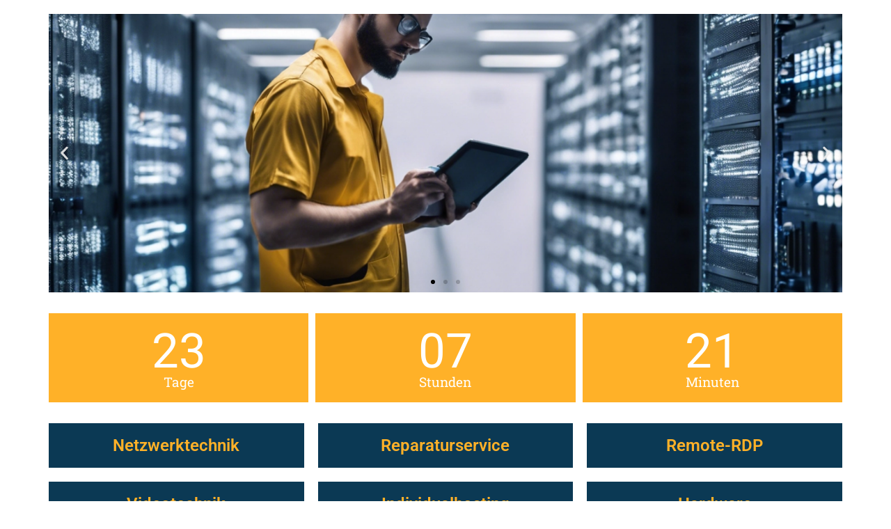

--- FILE ---
content_type: text/html; charset=UTF-8
request_url: https://rsm-computer.de/tag/kabellos/
body_size: 8544
content:
<!DOCTYPE html>
<html lang="de">
<head>
<meta charset="UTF-8">
<title>Wartungsmodus &#8211; RSM Computer Vertriebs GmbH</title>
<meta name='robots' content='max-image-preview:large' />
<link rel="alternate" type="application/rss+xml" title="RSM Computer Vertriebs GmbH &raquo; Feed" href="https://rsm-computer.de/feed/" />
<link rel="alternate" type="application/rss+xml" title="RSM Computer Vertriebs GmbH &raquo; Kommentar-Feed" href="https://rsm-computer.de/comments/feed/" />
<link rel="alternate" title="oEmbed (JSON)" type="application/json+oembed" href="https://rsm-computer.de/wp-json/oembed/1.0/embed?url=https%3A%2F%2Frsm-computer.de%2F%3Felementor_library%3Dwartungsmodus" />
<link rel="alternate" title="oEmbed (XML)" type="text/xml+oembed" href="https://rsm-computer.de/wp-json/oembed/1.0/embed?url=https%3A%2F%2Frsm-computer.de%2F%3Felementor_library%3Dwartungsmodus&#038;format=xml" />
<style id='wp-img-auto-sizes-contain-inline-css'>
img:is([sizes=auto i],[sizes^="auto," i]){contain-intrinsic-size:3000px 1500px}
/*# sourceURL=wp-img-auto-sizes-contain-inline-css */
</style>
<style id='global-styles-inline-css'>
:root{--wp--preset--aspect-ratio--square: 1;--wp--preset--aspect-ratio--4-3: 4/3;--wp--preset--aspect-ratio--3-4: 3/4;--wp--preset--aspect-ratio--3-2: 3/2;--wp--preset--aspect-ratio--2-3: 2/3;--wp--preset--aspect-ratio--16-9: 16/9;--wp--preset--aspect-ratio--9-16: 9/16;--wp--preset--color--black: #000000;--wp--preset--color--cyan-bluish-gray: #abb8c3;--wp--preset--color--white: #ffffff;--wp--preset--color--pale-pink: #f78da7;--wp--preset--color--vivid-red: #cf2e2e;--wp--preset--color--luminous-vivid-orange: #ff6900;--wp--preset--color--luminous-vivid-amber: #fcb900;--wp--preset--color--light-green-cyan: #7bdcb5;--wp--preset--color--vivid-green-cyan: #00d084;--wp--preset--color--pale-cyan-blue: #8ed1fc;--wp--preset--color--vivid-cyan-blue: #0693e3;--wp--preset--color--vivid-purple: #9b51e0;--wp--preset--gradient--vivid-cyan-blue-to-vivid-purple: linear-gradient(135deg,rgb(6,147,227) 0%,rgb(155,81,224) 100%);--wp--preset--gradient--light-green-cyan-to-vivid-green-cyan: linear-gradient(135deg,rgb(122,220,180) 0%,rgb(0,208,130) 100%);--wp--preset--gradient--luminous-vivid-amber-to-luminous-vivid-orange: linear-gradient(135deg,rgb(252,185,0) 0%,rgb(255,105,0) 100%);--wp--preset--gradient--luminous-vivid-orange-to-vivid-red: linear-gradient(135deg,rgb(255,105,0) 0%,rgb(207,46,46) 100%);--wp--preset--gradient--very-light-gray-to-cyan-bluish-gray: linear-gradient(135deg,rgb(238,238,238) 0%,rgb(169,184,195) 100%);--wp--preset--gradient--cool-to-warm-spectrum: linear-gradient(135deg,rgb(74,234,220) 0%,rgb(151,120,209) 20%,rgb(207,42,186) 40%,rgb(238,44,130) 60%,rgb(251,105,98) 80%,rgb(254,248,76) 100%);--wp--preset--gradient--blush-light-purple: linear-gradient(135deg,rgb(255,206,236) 0%,rgb(152,150,240) 100%);--wp--preset--gradient--blush-bordeaux: linear-gradient(135deg,rgb(254,205,165) 0%,rgb(254,45,45) 50%,rgb(107,0,62) 100%);--wp--preset--gradient--luminous-dusk: linear-gradient(135deg,rgb(255,203,112) 0%,rgb(199,81,192) 50%,rgb(65,88,208) 100%);--wp--preset--gradient--pale-ocean: linear-gradient(135deg,rgb(255,245,203) 0%,rgb(182,227,212) 50%,rgb(51,167,181) 100%);--wp--preset--gradient--electric-grass: linear-gradient(135deg,rgb(202,248,128) 0%,rgb(113,206,126) 100%);--wp--preset--gradient--midnight: linear-gradient(135deg,rgb(2,3,129) 0%,rgb(40,116,252) 100%);--wp--preset--font-size--small: 13px;--wp--preset--font-size--medium: 20px;--wp--preset--font-size--large: 36px;--wp--preset--font-size--x-large: 42px;--wp--preset--spacing--20: 0.44rem;--wp--preset--spacing--30: 0.67rem;--wp--preset--spacing--40: 1rem;--wp--preset--spacing--50: 1.5rem;--wp--preset--spacing--60: 2.25rem;--wp--preset--spacing--70: 3.38rem;--wp--preset--spacing--80: 5.06rem;--wp--preset--shadow--natural: 6px 6px 9px rgba(0, 0, 0, 0.2);--wp--preset--shadow--deep: 12px 12px 50px rgba(0, 0, 0, 0.4);--wp--preset--shadow--sharp: 6px 6px 0px rgba(0, 0, 0, 0.2);--wp--preset--shadow--outlined: 6px 6px 0px -3px rgb(255, 255, 255), 6px 6px rgb(0, 0, 0);--wp--preset--shadow--crisp: 6px 6px 0px rgb(0, 0, 0);}:root { --wp--style--global--content-size: 800px;--wp--style--global--wide-size: 1200px; }:where(body) { margin: 0; }.wp-site-blocks > .alignleft { float: left; margin-right: 2em; }.wp-site-blocks > .alignright { float: right; margin-left: 2em; }.wp-site-blocks > .aligncenter { justify-content: center; margin-left: auto; margin-right: auto; }:where(.wp-site-blocks) > * { margin-block-start: 24px; margin-block-end: 0; }:where(.wp-site-blocks) > :first-child { margin-block-start: 0; }:where(.wp-site-blocks) > :last-child { margin-block-end: 0; }:root { --wp--style--block-gap: 24px; }:root :where(.is-layout-flow) > :first-child{margin-block-start: 0;}:root :where(.is-layout-flow) > :last-child{margin-block-end: 0;}:root :where(.is-layout-flow) > *{margin-block-start: 24px;margin-block-end: 0;}:root :where(.is-layout-constrained) > :first-child{margin-block-start: 0;}:root :where(.is-layout-constrained) > :last-child{margin-block-end: 0;}:root :where(.is-layout-constrained) > *{margin-block-start: 24px;margin-block-end: 0;}:root :where(.is-layout-flex){gap: 24px;}:root :where(.is-layout-grid){gap: 24px;}.is-layout-flow > .alignleft{float: left;margin-inline-start: 0;margin-inline-end: 2em;}.is-layout-flow > .alignright{float: right;margin-inline-start: 2em;margin-inline-end: 0;}.is-layout-flow > .aligncenter{margin-left: auto !important;margin-right: auto !important;}.is-layout-constrained > .alignleft{float: left;margin-inline-start: 0;margin-inline-end: 2em;}.is-layout-constrained > .alignright{float: right;margin-inline-start: 2em;margin-inline-end: 0;}.is-layout-constrained > .aligncenter{margin-left: auto !important;margin-right: auto !important;}.is-layout-constrained > :where(:not(.alignleft):not(.alignright):not(.alignfull)){max-width: var(--wp--style--global--content-size);margin-left: auto !important;margin-right: auto !important;}.is-layout-constrained > .alignwide{max-width: var(--wp--style--global--wide-size);}body .is-layout-flex{display: flex;}.is-layout-flex{flex-wrap: wrap;align-items: center;}.is-layout-flex > :is(*, div){margin: 0;}body .is-layout-grid{display: grid;}.is-layout-grid > :is(*, div){margin: 0;}body{padding-top: 0px;padding-right: 0px;padding-bottom: 0px;padding-left: 0px;}a:where(:not(.wp-element-button)){text-decoration: underline;}:root :where(.wp-element-button, .wp-block-button__link){background-color: #32373c;border-width: 0;color: #fff;font-family: inherit;font-size: inherit;font-style: inherit;font-weight: inherit;letter-spacing: inherit;line-height: inherit;padding-top: calc(0.667em + 2px);padding-right: calc(1.333em + 2px);padding-bottom: calc(0.667em + 2px);padding-left: calc(1.333em + 2px);text-decoration: none;text-transform: inherit;}.has-black-color{color: var(--wp--preset--color--black) !important;}.has-cyan-bluish-gray-color{color: var(--wp--preset--color--cyan-bluish-gray) !important;}.has-white-color{color: var(--wp--preset--color--white) !important;}.has-pale-pink-color{color: var(--wp--preset--color--pale-pink) !important;}.has-vivid-red-color{color: var(--wp--preset--color--vivid-red) !important;}.has-luminous-vivid-orange-color{color: var(--wp--preset--color--luminous-vivid-orange) !important;}.has-luminous-vivid-amber-color{color: var(--wp--preset--color--luminous-vivid-amber) !important;}.has-light-green-cyan-color{color: var(--wp--preset--color--light-green-cyan) !important;}.has-vivid-green-cyan-color{color: var(--wp--preset--color--vivid-green-cyan) !important;}.has-pale-cyan-blue-color{color: var(--wp--preset--color--pale-cyan-blue) !important;}.has-vivid-cyan-blue-color{color: var(--wp--preset--color--vivid-cyan-blue) !important;}.has-vivid-purple-color{color: var(--wp--preset--color--vivid-purple) !important;}.has-black-background-color{background-color: var(--wp--preset--color--black) !important;}.has-cyan-bluish-gray-background-color{background-color: var(--wp--preset--color--cyan-bluish-gray) !important;}.has-white-background-color{background-color: var(--wp--preset--color--white) !important;}.has-pale-pink-background-color{background-color: var(--wp--preset--color--pale-pink) !important;}.has-vivid-red-background-color{background-color: var(--wp--preset--color--vivid-red) !important;}.has-luminous-vivid-orange-background-color{background-color: var(--wp--preset--color--luminous-vivid-orange) !important;}.has-luminous-vivid-amber-background-color{background-color: var(--wp--preset--color--luminous-vivid-amber) !important;}.has-light-green-cyan-background-color{background-color: var(--wp--preset--color--light-green-cyan) !important;}.has-vivid-green-cyan-background-color{background-color: var(--wp--preset--color--vivid-green-cyan) !important;}.has-pale-cyan-blue-background-color{background-color: var(--wp--preset--color--pale-cyan-blue) !important;}.has-vivid-cyan-blue-background-color{background-color: var(--wp--preset--color--vivid-cyan-blue) !important;}.has-vivid-purple-background-color{background-color: var(--wp--preset--color--vivid-purple) !important;}.has-black-border-color{border-color: var(--wp--preset--color--black) !important;}.has-cyan-bluish-gray-border-color{border-color: var(--wp--preset--color--cyan-bluish-gray) !important;}.has-white-border-color{border-color: var(--wp--preset--color--white) !important;}.has-pale-pink-border-color{border-color: var(--wp--preset--color--pale-pink) !important;}.has-vivid-red-border-color{border-color: var(--wp--preset--color--vivid-red) !important;}.has-luminous-vivid-orange-border-color{border-color: var(--wp--preset--color--luminous-vivid-orange) !important;}.has-luminous-vivid-amber-border-color{border-color: var(--wp--preset--color--luminous-vivid-amber) !important;}.has-light-green-cyan-border-color{border-color: var(--wp--preset--color--light-green-cyan) !important;}.has-vivid-green-cyan-border-color{border-color: var(--wp--preset--color--vivid-green-cyan) !important;}.has-pale-cyan-blue-border-color{border-color: var(--wp--preset--color--pale-cyan-blue) !important;}.has-vivid-cyan-blue-border-color{border-color: var(--wp--preset--color--vivid-cyan-blue) !important;}.has-vivid-purple-border-color{border-color: var(--wp--preset--color--vivid-purple) !important;}.has-vivid-cyan-blue-to-vivid-purple-gradient-background{background: var(--wp--preset--gradient--vivid-cyan-blue-to-vivid-purple) !important;}.has-light-green-cyan-to-vivid-green-cyan-gradient-background{background: var(--wp--preset--gradient--light-green-cyan-to-vivid-green-cyan) !important;}.has-luminous-vivid-amber-to-luminous-vivid-orange-gradient-background{background: var(--wp--preset--gradient--luminous-vivid-amber-to-luminous-vivid-orange) !important;}.has-luminous-vivid-orange-to-vivid-red-gradient-background{background: var(--wp--preset--gradient--luminous-vivid-orange-to-vivid-red) !important;}.has-very-light-gray-to-cyan-bluish-gray-gradient-background{background: var(--wp--preset--gradient--very-light-gray-to-cyan-bluish-gray) !important;}.has-cool-to-warm-spectrum-gradient-background{background: var(--wp--preset--gradient--cool-to-warm-spectrum) !important;}.has-blush-light-purple-gradient-background{background: var(--wp--preset--gradient--blush-light-purple) !important;}.has-blush-bordeaux-gradient-background{background: var(--wp--preset--gradient--blush-bordeaux) !important;}.has-luminous-dusk-gradient-background{background: var(--wp--preset--gradient--luminous-dusk) !important;}.has-pale-ocean-gradient-background{background: var(--wp--preset--gradient--pale-ocean) !important;}.has-electric-grass-gradient-background{background: var(--wp--preset--gradient--electric-grass) !important;}.has-midnight-gradient-background{background: var(--wp--preset--gradient--midnight) !important;}.has-small-font-size{font-size: var(--wp--preset--font-size--small) !important;}.has-medium-font-size{font-size: var(--wp--preset--font-size--medium) !important;}.has-large-font-size{font-size: var(--wp--preset--font-size--large) !important;}.has-x-large-font-size{font-size: var(--wp--preset--font-size--x-large) !important;}
:root :where(.wp-block-pullquote){font-size: 1.5em;line-height: 1.6;}
/*# sourceURL=global-styles-inline-css */
</style>
<!-- <link rel='stylesheet' id='woocommerce-layout-css' href='https://rsm-computer.de/wp-content/plugins/woocommerce/assets/css/woocommerce-layout.css?ver=10.4.3' media='all' /> -->
<link rel="stylesheet" type="text/css" href="//rsm-computer.de/wp-content/cache/wpfc-minified/1dhml7f5/f9eq4.css" media="all"/>
<!-- <link rel='stylesheet' id='woocommerce-smallscreen-css' href='https://rsm-computer.de/wp-content/plugins/woocommerce/assets/css/woocommerce-smallscreen.css?ver=10.4.3' media='only screen and (max-width: 768px)' /> -->
<link rel="stylesheet" type="text/css" href="//rsm-computer.de/wp-content/cache/wpfc-minified/egm0mhs1/f9eq4.css" media="only screen and (max-width: 768px)"/>
<!-- <link rel='stylesheet' id='woocommerce-general-css' href='https://rsm-computer.de/wp-content/plugins/woocommerce/assets/css/woocommerce.css?ver=10.4.3' media='all' /> -->
<link rel="stylesheet" type="text/css" href="//rsm-computer.de/wp-content/cache/wpfc-minified/2dux2mm3/f9eq4.css" media="all"/>
<style id='woocommerce-inline-inline-css'>
.woocommerce form .form-row .required { visibility: visible; }
/*# sourceURL=woocommerce-inline-inline-css */
</style>
<!-- <link rel='stylesheet' id='hello-elementor-css' href='https://rsm-computer.de/wp-content/themes/hello-elementor/style.min.css?ver=3.4.1' media='all' /> -->
<!-- <link rel='stylesheet' id='hello-elementor-theme-style-css' href='https://rsm-computer.de/wp-content/themes/hello-elementor/theme.min.css?ver=3.4.1' media='all' /> -->
<!-- <link rel='stylesheet' id='hello-elementor-header-footer-css' href='https://rsm-computer.de/wp-content/themes/hello-elementor/header-footer.min.css?ver=3.4.1' media='all' /> -->
<!-- <link rel='stylesheet' id='elementor-frontend-css' href='https://rsm-computer.de/wp-content/plugins/elementor/assets/css/frontend.min.css?ver=3.34.1' media='all' /> -->
<link rel="stylesheet" type="text/css" href="//rsm-computer.de/wp-content/cache/wpfc-minified/ewra3pv/f9eq4.css" media="all"/>
<link rel='stylesheet' id='elementor-post-9-css' href='https://rsm-computer.de/wp-content/uploads/elementor/css/post-9.css?ver=1768103776' media='all' />
<!-- <link rel='stylesheet' id='hello-elementor-child-style-css' href='https://rsm-computer.de/wp-content/themes/hello-theme-child-master/style.css?ver=2.0.0' media='all' /> -->
<!-- <link rel='stylesheet' id='elementor-gf-local-roboto-css' href='https://rsm-computer.de/wp-content/uploads/elementor/google-fonts/css/roboto.css?ver=1742227410' media='all' /> -->
<!-- <link rel='stylesheet' id='elementor-gf-local-robotoslab-css' href='https://rsm-computer.de/wp-content/uploads/elementor/google-fonts/css/robotoslab.css?ver=1742227416' media='all' /> -->
<link rel="stylesheet" type="text/css" href="//rsm-computer.de/wp-content/cache/wpfc-minified/8j2hfuvt/f9eq4.css" media="all"/>
<script src='//rsm-computer.de/wp-content/cache/wpfc-minified/m9ifj5ro/f9eq4.js' type="text/javascript"></script>
<!-- <script src="https://rsm-computer.de/wp-includes/js/jquery/jquery.min.js?ver=3.7.1" id="jquery-core-js"></script> -->
<!-- <script src="https://rsm-computer.de/wp-includes/js/jquery/jquery-migrate.min.js?ver=3.4.1" id="jquery-migrate-js"></script> -->
<!-- <script src="https://rsm-computer.de/wp-content/plugins/woocommerce/assets/js/jquery-blockui/jquery.blockUI.min.js?ver=2.7.0-wc.10.4.3" id="wc-jquery-blockui-js" defer data-wp-strategy="defer"></script> -->
<script id="wc-add-to-cart-js-extra">
var wc_add_to_cart_params = {"ajax_url":"/wp-admin/admin-ajax.php","wc_ajax_url":"/?wc-ajax=%%endpoint%%","i18n_view_cart":"Warenkorb anzeigen","cart_url":"https://rsm-computer.de/warenkorb/","is_cart":"","cart_redirect_after_add":"no"};
//# sourceURL=wc-add-to-cart-js-extra
</script>
<script src='//rsm-computer.de/wp-content/cache/wpfc-minified/9iwsx85i/f9eq4.js' type="text/javascript"></script>
<!-- <script src="https://rsm-computer.de/wp-content/plugins/woocommerce/assets/js/frontend/add-to-cart.min.js?ver=10.4.3" id="wc-add-to-cart-js" defer data-wp-strategy="defer"></script> -->
<!-- <script src="https://rsm-computer.de/wp-content/plugins/woocommerce/assets/js/js-cookie/js.cookie.min.js?ver=2.1.4-wc.10.4.3" id="wc-js-cookie-js" defer data-wp-strategy="defer"></script> -->
<script id="woocommerce-js-extra">
var woocommerce_params = {"ajax_url":"/wp-admin/admin-ajax.php","wc_ajax_url":"/?wc-ajax=%%endpoint%%","i18n_password_show":"Passwort anzeigen","i18n_password_hide":"Passwort ausblenden"};
//# sourceURL=woocommerce-js-extra
</script>
<script src='//rsm-computer.de/wp-content/cache/wpfc-minified/drbr4d9o/f9eq4.js' type="text/javascript"></script>
<!-- <script src="https://rsm-computer.de/wp-content/plugins/woocommerce/assets/js/frontend/woocommerce.min.js?ver=10.4.3" id="woocommerce-js" defer data-wp-strategy="defer"></script> -->
<link rel="https://api.w.org/" href="https://rsm-computer.de/wp-json/" /><link rel="alternate" title="JSON" type="application/json" href="https://rsm-computer.de/wp-json/wp/v2/elementor_library/26" /><link rel="EditURI" type="application/rsd+xml" title="RSD" href="https://rsm-computer.de/xmlrpc.php?rsd" />
<meta name="generator" content="WordPress 6.9" />
<meta name="generator" content="WooCommerce 10.4.3" />
<link rel="canonical" href="https://rsm-computer.de/?elementor_library=wartungsmodus" />
<link rel='shortlink' href='https://rsm-computer.de/?p=26' />
<noscript><style>.woocommerce-product-gallery{ opacity: 1 !important; }</style></noscript>
<style>#wp-admin-bar-elementor-maintenance-on > a { background-color: #dc3232; }
#wp-admin-bar-elementor-maintenance-on > .ab-item:before { content: "\f160"; top: 2px; }</style>
<meta name="generator" content="Elementor 3.34.1; features: e_font_icon_svg, additional_custom_breakpoints; settings: css_print_method-external, google_font-enabled, font_display-swap">
<style>
.e-con.e-parent:nth-of-type(n+4):not(.e-lazyloaded):not(.e-no-lazyload),
.e-con.e-parent:nth-of-type(n+4):not(.e-lazyloaded):not(.e-no-lazyload) * {
background-image: none !important;
}
@media screen and (max-height: 1024px) {
.e-con.e-parent:nth-of-type(n+3):not(.e-lazyloaded):not(.e-no-lazyload),
.e-con.e-parent:nth-of-type(n+3):not(.e-lazyloaded):not(.e-no-lazyload) * {
background-image: none !important;
}
}
@media screen and (max-height: 640px) {
.e-con.e-parent:nth-of-type(n+2):not(.e-lazyloaded):not(.e-no-lazyload),
.e-con.e-parent:nth-of-type(n+2):not(.e-lazyloaded):not(.e-no-lazyload) * {
background-image: none !important;
}
}
</style>
<meta name="viewport" content="width=device-width, initial-scale=1.0, viewport-fit=cover" /></head>
<body class="wp-singular elementor_library-template elementor_library-template-elementor_canvas single single-elementor_library postid-26 wp-embed-responsive wp-theme-hello-elementor wp-child-theme-hello-theme-child-master theme-hello-elementor woocommerce-no-js hello-elementor-default elementor-default elementor-template-canvas elementor-kit-9 elementor-page elementor-page-26 elementor-maintenance-mode">
<div data-elementor-type="page" data-elementor-id="26" class="elementor elementor-26" data-elementor-post-type="elementor_library">
<div class="elementor-element elementor-element-0378d10 e-con-full e-flex e-con e-parent" data-id="0378d10" data-element_type="container">
<div class="elementor-element elementor-element-416837d e-flex e-con-boxed e-con e-child" data-id="416837d" data-element_type="container">
<div class="e-con-inner">
<div class="elementor-element elementor-element-7a52c5b elementor--v-position-bottom elementor--h-position-center elementor-arrows-position-inside elementor-pagination-position-inside elementor-widget elementor-widget-slides" data-id="7a52c5b" data-element_type="widget" data-settings="{&quot;navigation&quot;:&quot;both&quot;,&quot;autoplay&quot;:&quot;yes&quot;,&quot;pause_on_hover&quot;:&quot;yes&quot;,&quot;pause_on_interaction&quot;:&quot;yes&quot;,&quot;autoplay_speed&quot;:5000,&quot;infinite&quot;:&quot;yes&quot;,&quot;transition&quot;:&quot;slide&quot;,&quot;transition_speed&quot;:500}" data-widget_type="slides.default">
<div class="elementor-widget-container">
<div class="elementor-swiper">
<div class="elementor-slides-wrapper elementor-main-swiper swiper" role="region" aria-roledescription="carousel" aria-label="Slider" dir="ltr" data-animation="fadeInUp">
<div class="swiper-wrapper elementor-slides">
<div class="elementor-repeater-item-4ecf8ee swiper-slide" role="group" aria-roledescription="slide"><div class="swiper-slide-bg elementor-ken-burns elementor-ken-burns--in" role="img" aria-label="PC-Spezialist im Serverraum"></div><div class="swiper-slide-inner" ><div class="swiper-slide-contents"><div class="elementor-slide-heading">IT Spezialist in einem Serverraum</div><div class="elementor-slide-description">Die IT-Profis von RSM Computer sind stets für Sie da.</div></div></div></div><div class="elementor-repeater-item-852ed96 swiper-slide" role="group" aria-roledescription="slide"><div class="swiper-slide-bg elementor-ken-burns elementor-ken-burns--in" role="img" aria-label="Entwickler Arbeitsplatz"></div><div class="swiper-slide-inner" ><div class="swiper-slide-contents"><div class="elementor-slide-heading">Moderner Arbeitsplatz für Computerarbeit</div><div class="elementor-slide-description">Effizienter Arbeitsplatz für anspruchsvolle Programmieraufgaben.</div></div></div></div><div class="elementor-repeater-item-af8010c swiper-slide" role="group" aria-roledescription="slide"><div class="swiper-slide-bg elementor-ken-burns elementor-ken-burns--in" role="img" aria-label="Fernwartung mit pcvisit"></div><div class="swiper-slide-inner" ><div class="swiper-slide-contents"><div class="elementor-slide-heading">PC Fernwartung</div><div class="elementor-slide-description">Ein gut organisierter und professioneller PC-Fernwartungsservice kann eine effektive Möglichkeit sein, PC-Probleme für Kunden schnell und effizient zu lösen.</div></div></div></div>				</div>
<div class="elementor-swiper-button elementor-swiper-button-prev" role="button" tabindex="0" aria-label="Vorheriger Slide">
<svg aria-hidden="true" class="e-font-icon-svg e-eicon-chevron-left" viewBox="0 0 1000 1000" xmlns="http://www.w3.org/2000/svg"><path d="M646 125C629 125 613 133 604 142L308 442C296 454 292 471 292 487 292 504 296 521 308 533L604 854C617 867 629 875 646 875 663 875 679 871 692 858 704 846 713 829 713 812 713 796 708 779 692 767L438 487 692 225C700 217 708 204 708 187 708 171 704 154 692 142 675 129 663 125 646 125Z"></path></svg>						</div>
<div class="elementor-swiper-button elementor-swiper-button-next" role="button" tabindex="0" aria-label="Nächster Slide">
<svg aria-hidden="true" class="e-font-icon-svg e-eicon-chevron-right" viewBox="0 0 1000 1000" xmlns="http://www.w3.org/2000/svg"><path d="M696 533C708 521 713 504 713 487 713 471 708 454 696 446L400 146C388 133 375 125 354 125 338 125 325 129 313 142 300 154 292 171 292 187 292 204 296 221 308 233L563 492 304 771C292 783 288 800 288 817 288 833 296 850 308 863 321 871 338 875 354 875 371 875 388 867 400 854L696 533Z"></path></svg>						</div>
<div class="swiper-pagination"></div>
</div>
</div>
</div>
</div>
</div>
</div>
</div>
<div class="elementor-element elementor-element-2545747 e-flex e-con-boxed e-con e-parent" data-id="2545747" data-element_type="container">
<div class="e-con-inner">
<div class="elementor-element elementor-element-dbce6cb elementor-countdown--label-block elementor-widget elementor-widget-countdown" data-id="dbce6cb" data-element_type="widget" data-widget_type="countdown.default">
<div class="elementor-widget-container">
<div data-expire-actions="[{&quot;type&quot;:&quot;hide&quot;}]" class="elementor-countdown-wrapper" data-date="1770782160">
<div class="elementor-countdown-item"><span class="elementor-countdown-digits elementor-countdown-days"></span> <span class="elementor-countdown-label">Tage</span></div><div class="elementor-countdown-item"><span class="elementor-countdown-digits elementor-countdown-hours"></span> <span class="elementor-countdown-label">Stunden</span></div><div class="elementor-countdown-item"><span class="elementor-countdown-digits elementor-countdown-minutes"></span> <span class="elementor-countdown-label">Minuten</span></div>		</div>
</div>
</div>
</div>
</div>
<div class="elementor-element elementor-element-597c5a6 e-flex e-con-boxed e-con e-parent" data-id="597c5a6" data-element_type="container">
<div class="e-con-inner">
<div class="elementor-element elementor-element-dd6fcc7 e-con-full e-flex e-con e-child" data-id="dd6fcc7" data-element_type="container">
<div class="elementor-element elementor-element-a5c4f2b elementor-widget elementor-widget-heading" data-id="a5c4f2b" data-element_type="widget" data-widget_type="heading.default">
<div class="elementor-widget-container">
<h4 class="elementor-heading-title elementor-size-default">Netzwerktechnik</h4>				</div>
</div>
</div>
<div class="elementor-element elementor-element-a27bffd e-con-full e-flex e-con e-child" data-id="a27bffd" data-element_type="container">
<div class="elementor-element elementor-element-e9cb688 elementor-widget elementor-widget-heading" data-id="e9cb688" data-element_type="widget" data-widget_type="heading.default">
<div class="elementor-widget-container">
<h4 class="elementor-heading-title elementor-size-default">Reparaturservice</h4>				</div>
</div>
</div>
<div class="elementor-element elementor-element-44c42f0 e-con-full e-flex e-con e-child" data-id="44c42f0" data-element_type="container">
<div class="elementor-element elementor-element-d59b517 elementor-widget elementor-widget-heading" data-id="d59b517" data-element_type="widget" data-widget_type="heading.default">
<div class="elementor-widget-container">
<h4 class="elementor-heading-title elementor-size-default">Remote-RDP</h4>				</div>
</div>
</div>
<div class="elementor-element elementor-element-774b7d5 e-con-full e-flex e-con e-child" data-id="774b7d5" data-element_type="container">
<div class="elementor-element elementor-element-a3334db elementor-widget elementor-widget-heading" data-id="a3334db" data-element_type="widget" data-widget_type="heading.default">
<div class="elementor-widget-container">
<h4 class="elementor-heading-title elementor-size-default">Videotechnik</h4>				</div>
</div>
</div>
<div class="elementor-element elementor-element-95f7535 e-con-full e-flex e-con e-child" data-id="95f7535" data-element_type="container">
<div class="elementor-element elementor-element-2cd72a4 elementor-widget elementor-widget-heading" data-id="2cd72a4" data-element_type="widget" data-widget_type="heading.default">
<div class="elementor-widget-container">
<h4 class="elementor-heading-title elementor-size-default">Individualhosting</h4>				</div>
</div>
</div>
<div class="elementor-element elementor-element-1a5fd47 e-con-full e-flex e-con e-child" data-id="1a5fd47" data-element_type="container">
<div class="elementor-element elementor-element-f324f1c elementor-widget elementor-widget-heading" data-id="f324f1c" data-element_type="widget" data-widget_type="heading.default">
<div class="elementor-widget-container">
<h4 class="elementor-heading-title elementor-size-default">Hardware</h4>				</div>
</div>
</div>
</div>
</div>
<div class="elementor-element elementor-element-d429496 e-flex e-con-boxed e-con e-parent" data-id="d429496" data-element_type="container">
<div class="e-con-inner">
<div class="elementor-element elementor-element-e2d9408 elementor-widget elementor-widget-text-editor" data-id="e2d9408" data-element_type="widget" data-widget_type="text-editor.default">
<div class="elementor-widget-container">
<p style="text-align: center;"><strong>Unsere Seite befindet sich im Wartungsmodus. Sie können uns Ihre Anfragen gerne per E-Mail zukommen lassen oder Sie rufen uns einfach an.<br /></strong><strong>RSM Computer Vertriebs GmbH &#8211; Karmeliterstr. 43 &#8211; 882123 Ravensburg<br /></strong><strong>Telefon: <a href="tel:+4975195864738">0751 95864738</a> oder per Mail an <a href="mailto:info@rsm-computer.de">info@rsm-computer.de</a><br />Unsere Bürozeiten sind: Montag &#8211; Freitag von 08.00 &#8211; 12.00 und von 13.00- 17.00 Uhr</strong></p>								</div>
</div>
</div>
</div>
</div>
<script type="speculationrules">
{"prefetch":[{"source":"document","where":{"and":[{"href_matches":"/*"},{"not":{"href_matches":["/wp-*.php","/wp-admin/*","/wp-content/uploads/*","/wp-content/*","/wp-content/plugins/*","/wp-content/themes/hello-theme-child-master/*","/wp-content/themes/hello-elementor/*","/*\\?(.+)"]}},{"not":{"selector_matches":"a[rel~=\"nofollow\"]"}},{"not":{"selector_matches":".no-prefetch, .no-prefetch a"}}]},"eagerness":"conservative"}]}
</script>
<script>
const lazyloadRunObserver = () => {
const lazyloadBackgrounds = document.querySelectorAll( `.e-con.e-parent:not(.e-lazyloaded)` );
const lazyloadBackgroundObserver = new IntersectionObserver( ( entries ) => {
entries.forEach( ( entry ) => {
if ( entry.isIntersecting ) {
let lazyloadBackground = entry.target;
if( lazyloadBackground ) {
lazyloadBackground.classList.add( 'e-lazyloaded' );
}
lazyloadBackgroundObserver.unobserve( entry.target );
}
});
}, { rootMargin: '200px 0px 200px 0px' } );
lazyloadBackgrounds.forEach( ( lazyloadBackground ) => {
lazyloadBackgroundObserver.observe( lazyloadBackground );
} );
};
const events = [
'DOMContentLoaded',
'elementor/lazyload/observe',
];
events.forEach( ( event ) => {
document.addEventListener( event, lazyloadRunObserver );
} );
</script>
<script>
(function () {
var c = document.body.className;
c = c.replace(/woocommerce-no-js/, 'woocommerce-js');
document.body.className = c;
})();
</script>
<!-- <link rel='stylesheet' id='wc-blocks-style-css' href='https://rsm-computer.de/wp-content/plugins/woocommerce/assets/client/blocks/wc-blocks.css?ver=wc-10.4.3' media='all' /> -->
<link rel="stylesheet" type="text/css" href="//rsm-computer.de/wp-content/cache/wpfc-minified/98h3al2o/f9eq4.css" media="all"/>
<link rel='stylesheet' id='elementor-post-26-css' href='https://rsm-computer.de/wp-content/uploads/elementor/css/post-26.css?ver=1768103776' media='all' />
<!-- <link rel='stylesheet' id='e-animation-fadeInUp-css' href='https://rsm-computer.de/wp-content/plugins/elementor/assets/lib/animations/styles/fadeInUp.min.css?ver=3.34.1' media='all' /> -->
<!-- <link rel='stylesheet' id='swiper-css' href='https://rsm-computer.de/wp-content/plugins/elementor/assets/lib/swiper/v8/css/swiper.min.css?ver=8.4.5' media='all' /> -->
<!-- <link rel='stylesheet' id='e-swiper-css' href='https://rsm-computer.de/wp-content/plugins/elementor/assets/css/conditionals/e-swiper.min.css?ver=3.34.1' media='all' /> -->
<!-- <link rel='stylesheet' id='widget-slides-css' href='https://rsm-computer.de/wp-content/plugins/elementor-pro/assets/css/widget-slides.min.css?ver=3.34.0' media='all' /> -->
<!-- <link rel='stylesheet' id='widget-countdown-css' href='https://rsm-computer.de/wp-content/plugins/elementor-pro/assets/css/widget-countdown.min.css?ver=3.34.0' media='all' /> -->
<!-- <link rel='stylesheet' id='widget-heading-css' href='https://rsm-computer.de/wp-content/plugins/elementor/assets/css/widget-heading.min.css?ver=3.34.1' media='all' /> -->
<link rel="stylesheet" type="text/css" href="//rsm-computer.de/wp-content/cache/wpfc-minified/96ol0rya/f9eq4.css" media="all"/>
<script src="https://rsm-computer.de/wp-content/themes/hello-elementor/assets/js/hello-frontend.min.js?ver=3.4.1" id="hello-theme-frontend-js"></script>
<script src="https://rsm-computer.de/wp-content/plugins/woocommerce/assets/js/sourcebuster/sourcebuster.min.js?ver=10.4.3" id="sourcebuster-js-js"></script>
<script id="wc-order-attribution-js-extra">
var wc_order_attribution = {"params":{"lifetime":1.0e-5,"session":30,"base64":false,"ajaxurl":"https://rsm-computer.de/wp-admin/admin-ajax.php","prefix":"wc_order_attribution_","allowTracking":true},"fields":{"source_type":"current.typ","referrer":"current_add.rf","utm_campaign":"current.cmp","utm_source":"current.src","utm_medium":"current.mdm","utm_content":"current.cnt","utm_id":"current.id","utm_term":"current.trm","utm_source_platform":"current.plt","utm_creative_format":"current.fmt","utm_marketing_tactic":"current.tct","session_entry":"current_add.ep","session_start_time":"current_add.fd","session_pages":"session.pgs","session_count":"udata.vst","user_agent":"udata.uag"}};
//# sourceURL=wc-order-attribution-js-extra
</script>
<script src="https://rsm-computer.de/wp-content/plugins/woocommerce/assets/js/frontend/order-attribution.min.js?ver=10.4.3" id="wc-order-attribution-js"></script>
<script src="https://rsm-computer.de/wp-includes/js/imagesloaded.min.js?ver=5.0.0" id="imagesloaded-js"></script>
<script src="https://rsm-computer.de/wp-content/plugins/elementor/assets/lib/swiper/v8/swiper.min.js?ver=8.4.5" id="swiper-js"></script>
<script src="https://rsm-computer.de/wp-content/plugins/elementor/assets/js/webpack.runtime.min.js?ver=3.34.1" id="elementor-webpack-runtime-js"></script>
<script src="https://rsm-computer.de/wp-content/plugins/elementor/assets/js/frontend-modules.min.js?ver=3.34.1" id="elementor-frontend-modules-js"></script>
<script src="https://rsm-computer.de/wp-includes/js/jquery/ui/core.min.js?ver=1.13.3" id="jquery-ui-core-js"></script>
<script id="elementor-frontend-js-before">
var elementorFrontendConfig = {"environmentMode":{"edit":false,"wpPreview":false,"isScriptDebug":false},"i18n":{"shareOnFacebook":"Auf Facebook teilen","shareOnTwitter":"Auf Twitter teilen","pinIt":"Anheften","download":"Download","downloadImage":"Bild downloaden","fullscreen":"Vollbild","zoom":"Zoom","share":"Teilen","playVideo":"Video abspielen","previous":"Zur\u00fcck","next":"Weiter","close":"Schlie\u00dfen","a11yCarouselPrevSlideMessage":"Vorheriger Slide","a11yCarouselNextSlideMessage":"N\u00e4chster Slide","a11yCarouselFirstSlideMessage":"This is the first slide","a11yCarouselLastSlideMessage":"This is the last slide","a11yCarouselPaginationBulletMessage":"Go to slide"},"is_rtl":false,"breakpoints":{"xs":0,"sm":480,"md":768,"lg":1025,"xl":1440,"xxl":1600},"responsive":{"breakpoints":{"mobile":{"label":"Mobil Hochformat","value":767,"default_value":767,"direction":"max","is_enabled":true},"mobile_extra":{"label":"Mobil Querformat","value":880,"default_value":880,"direction":"max","is_enabled":false},"tablet":{"label":"Tablet Hochformat","value":1024,"default_value":1024,"direction":"max","is_enabled":true},"tablet_extra":{"label":"Tablet Querformat","value":1200,"default_value":1200,"direction":"max","is_enabled":false},"laptop":{"label":"Laptop","value":1366,"default_value":1366,"direction":"max","is_enabled":false},"widescreen":{"label":"Breitbild","value":2400,"default_value":2400,"direction":"min","is_enabled":false}},"hasCustomBreakpoints":false},"version":"3.34.1","is_static":false,"experimentalFeatures":{"e_font_icon_svg":true,"additional_custom_breakpoints":true,"container":true,"theme_builder_v2":true,"hello-theme-header-footer":true,"nested-elements":true,"home_screen":true,"global_classes_should_enforce_capabilities":true,"e_variables":true,"cloud-library":true,"e_opt_in_v4_page":true,"e_interactions":true,"import-export-customization":true,"e_pro_variables":true},"urls":{"assets":"https:\/\/rsm-computer.de\/wp-content\/plugins\/elementor\/assets\/","ajaxurl":"https:\/\/rsm-computer.de\/wp-admin\/admin-ajax.php","uploadUrl":"https:\/\/rsm-computer.de\/wp-content\/uploads"},"nonces":{"floatingButtonsClickTracking":"b68f721cc0"},"swiperClass":"swiper","settings":{"page":[],"editorPreferences":[]},"kit":{"active_breakpoints":["viewport_mobile","viewport_tablet"],"global_image_lightbox":"yes","lightbox_enable_counter":"yes","lightbox_enable_fullscreen":"yes","lightbox_enable_zoom":"yes","lightbox_enable_share":"yes","lightbox_title_src":"title","lightbox_description_src":"description","woocommerce_notices_elements":[],"hello_header_logo_type":"title","hello_footer_logo_type":"logo"},"post":{"id":26,"title":"Wartungsmodus%20%E2%80%93%20RSM%20Computer%20Vertriebs%20GmbH","excerpt":"","featuredImage":false}};
//# sourceURL=elementor-frontend-js-before
</script>
<script src="https://rsm-computer.de/wp-content/plugins/elementor/assets/js/frontend.min.js?ver=3.34.1" id="elementor-frontend-js"></script>
<script src="https://rsm-computer.de/wp-content/plugins/elementor-pro/assets/js/webpack-pro.runtime.min.js?ver=3.34.0" id="elementor-pro-webpack-runtime-js"></script>
<script src="https://rsm-computer.de/wp-includes/js/dist/hooks.min.js?ver=dd5603f07f9220ed27f1" id="wp-hooks-js"></script>
<script src="https://rsm-computer.de/wp-includes/js/dist/i18n.min.js?ver=c26c3dc7bed366793375" id="wp-i18n-js"></script>
<script id="wp-i18n-js-after">
wp.i18n.setLocaleData( { 'text direction\u0004ltr': [ 'ltr' ] } );
//# sourceURL=wp-i18n-js-after
</script>
<script id="elementor-pro-frontend-js-before">
var ElementorProFrontendConfig = {"ajaxurl":"https:\/\/rsm-computer.de\/wp-admin\/admin-ajax.php","nonce":"b39ed3ec31","urls":{"assets":"https:\/\/rsm-computer.de\/wp-content\/plugins\/elementor-pro\/assets\/","rest":"https:\/\/rsm-computer.de\/wp-json\/"},"settings":{"lazy_load_background_images":true},"popup":{"hasPopUps":false},"shareButtonsNetworks":{"facebook":{"title":"Facebook","has_counter":true},"twitter":{"title":"Twitter"},"linkedin":{"title":"LinkedIn","has_counter":true},"pinterest":{"title":"Pinterest","has_counter":true},"reddit":{"title":"Reddit","has_counter":true},"vk":{"title":"VK","has_counter":true},"odnoklassniki":{"title":"OK","has_counter":true},"tumblr":{"title":"Tumblr"},"digg":{"title":"Digg"},"skype":{"title":"Skype"},"stumbleupon":{"title":"StumbleUpon","has_counter":true},"mix":{"title":"Mix"},"telegram":{"title":"Telegram"},"pocket":{"title":"Pocket","has_counter":true},"xing":{"title":"XING","has_counter":true},"whatsapp":{"title":"WhatsApp"},"email":{"title":"Email"},"print":{"title":"Print"},"x-twitter":{"title":"X"},"threads":{"title":"Threads"}},"woocommerce":{"menu_cart":{"cart_page_url":"https:\/\/rsm-computer.de\/warenkorb\/","checkout_page_url":"https:\/\/rsm-computer.de\/kasse\/","fragments_nonce":"047817b6c7"}},"facebook_sdk":{"lang":"de_DE","app_id":""},"lottie":{"defaultAnimationUrl":"https:\/\/rsm-computer.de\/wp-content\/plugins\/elementor-pro\/modules\/lottie\/assets\/animations\/default.json"}};
//# sourceURL=elementor-pro-frontend-js-before
</script>
<script src="https://rsm-computer.de/wp-content/plugins/elementor-pro/assets/js/frontend.min.js?ver=3.34.0" id="elementor-pro-frontend-js"></script>
<script src="https://rsm-computer.de/wp-content/plugins/elementor-pro/assets/js/elements-handlers.min.js?ver=3.34.0" id="pro-elements-handlers-js"></script>
</body>
</html><!-- WP Fastest Cache file was created in 0.621 seconds, on 11. January 2026 @ 10:37 -->

--- FILE ---
content_type: text/css
request_url: https://rsm-computer.de/wp-content/uploads/elementor/css/post-26.css?ver=1768103776
body_size: 432
content:
.elementor-26 .elementor-element.elementor-element-0378d10{--display:flex;}.elementor-26 .elementor-element.elementor-element-416837d{--display:flex;}.elementor-widget-slides .elementor-slide-heading{font-family:var( --e-global-typography-primary-font-family ), Sans-serif;font-weight:var( --e-global-typography-primary-font-weight );}.elementor-widget-slides .elementor-slide-description{font-family:var( --e-global-typography-secondary-font-family ), Sans-serif;font-weight:var( --e-global-typography-secondary-font-weight );}.elementor-widget-slides .elementor-slide-button{font-family:var( --e-global-typography-accent-font-family ), Sans-serif;font-weight:var( --e-global-typography-accent-font-weight );}.elementor-26 .elementor-element.elementor-element-7a52c5b .elementor-repeater-item-4ecf8ee .swiper-slide-bg{background-image:url(https://rsm-computer.de/wp-content/uploads/2024/02/680a6bf0-6701-45fc-897e-b445831cbc80.webp);background-size:cover;}.elementor-26 .elementor-element.elementor-element-7a52c5b .elementor-repeater-item-852ed96 .swiper-slide-bg{background-image:url(https://rsm-computer.de/wp-content/uploads/2024/02/114efb86-4d12-4a17-936b-d68bfa240c88.webp);background-size:cover;}.elementor-26 .elementor-element.elementor-element-7a52c5b .elementor-repeater-item-af8010c .swiper-slide-bg{background-image:url(https://rsm-computer.de/wp-content/uploads/2024/02/ff31a7fe-cdaa-468a-86bc-1b759de1483b.webp);background-size:cover;}.elementor-26 .elementor-element.elementor-element-7a52c5b .swiper-slide{transition-duration:calc(5000ms*1.2);height:400px;}.elementor-26 .elementor-element.elementor-element-7a52c5b .swiper-slide-contents{max-width:66%;}.elementor-26 .elementor-element.elementor-element-7a52c5b .swiper-slide-inner{text-align:center;}.elementor-26 .elementor-element.elementor-element-2545747{--display:flex;}.elementor-widget-countdown .elementor-countdown-item{background-color:var( --e-global-color-primary );}.elementor-widget-countdown .elementor-countdown-digits{font-family:var( --e-global-typography-text-font-family ), Sans-serif;font-weight:var( --e-global-typography-text-font-weight );}.elementor-widget-countdown .elementor-countdown-label{font-family:var( --e-global-typography-secondary-font-family ), Sans-serif;font-weight:var( --e-global-typography-secondary-font-weight );}.elementor-widget-countdown .elementor-countdown-expire--message{color:var( --e-global-color-text );font-family:var( --e-global-typography-text-font-family ), Sans-serif;font-weight:var( --e-global-typography-text-font-weight );}.elementor-26 .elementor-element.elementor-element-dbce6cb > .elementor-widget-container{border-style:none;}.elementor-26 .elementor-element.elementor-element-dbce6cb .elementor-countdown-wrapper{max-width:100%;}body:not(.rtl) .elementor-26 .elementor-element.elementor-element-dbce6cb .elementor-countdown-item:not(:first-of-type){margin-left:calc( 10px/2 );}body:not(.rtl) .elementor-26 .elementor-element.elementor-element-dbce6cb .elementor-countdown-item:not(:last-of-type){margin-right:calc( 10px/2 );}body.rtl .elementor-26 .elementor-element.elementor-element-dbce6cb .elementor-countdown-item:not(:first-of-type){margin-right:calc( 10px/2 );}body.rtl .elementor-26 .elementor-element.elementor-element-dbce6cb .elementor-countdown-item:not(:last-of-type){margin-left:calc( 10px/2 );}.elementor-26 .elementor-element.elementor-element-dbce6cb .elementor-countdown-item{background-color:#FFB128;border-style:none;}.elementor-26 .elementor-element.elementor-element-597c5a6{--display:flex;--flex-direction:row;--container-widget-width:initial;--container-widget-height:100%;--container-widget-flex-grow:1;--container-widget-align-self:stretch;--flex-wrap-mobile:wrap;--gap:0px 0px;--row-gap:0px;--column-gap:0px;--flex-wrap:wrap;}.elementor-26 .elementor-element.elementor-element-dd6fcc7{--display:flex;--flex-direction:column;--container-widget-width:100%;--container-widget-height:initial;--container-widget-flex-grow:0;--container-widget-align-self:initial;--flex-wrap-mobile:wrap;}.elementor-widget-heading .elementor-heading-title{font-family:var( --e-global-typography-primary-font-family ), Sans-serif;font-weight:var( --e-global-typography-primary-font-weight );color:var( --e-global-color-primary );}.elementor-26 .elementor-element.elementor-element-a5c4f2b > .elementor-widget-container{background-color:#0B3954;padding:20px 20px 20px 20px;}.elementor-26 .elementor-element.elementor-element-a5c4f2b{text-align:center;}.elementor-26 .elementor-element.elementor-element-a5c4f2b .elementor-heading-title{color:#FFB128;}.elementor-26 .elementor-element.elementor-element-a27bffd{--display:flex;--flex-direction:column;--container-widget-width:100%;--container-widget-height:initial;--container-widget-flex-grow:0;--container-widget-align-self:initial;--flex-wrap-mobile:wrap;}.elementor-26 .elementor-element.elementor-element-e9cb688 > .elementor-widget-container{background-color:#0B3954;padding:20px 20px 20px 20px;}.elementor-26 .elementor-element.elementor-element-e9cb688{text-align:center;}.elementor-26 .elementor-element.elementor-element-e9cb688 .elementor-heading-title{color:#FFB128;}.elementor-26 .elementor-element.elementor-element-44c42f0{--display:flex;--flex-direction:column;--container-widget-width:100%;--container-widget-height:initial;--container-widget-flex-grow:0;--container-widget-align-self:initial;--flex-wrap-mobile:wrap;}.elementor-26 .elementor-element.elementor-element-d59b517 > .elementor-widget-container{background-color:#0B3954;padding:20px 20px 20px 20px;}.elementor-26 .elementor-element.elementor-element-d59b517{text-align:center;}.elementor-26 .elementor-element.elementor-element-d59b517 .elementor-heading-title{color:#FFB128;}.elementor-26 .elementor-element.elementor-element-774b7d5{--display:flex;--flex-direction:column;--container-widget-width:100%;--container-widget-height:initial;--container-widget-flex-grow:0;--container-widget-align-self:initial;--flex-wrap-mobile:wrap;}.elementor-26 .elementor-element.elementor-element-a3334db > .elementor-widget-container{background-color:#0B3954;padding:20px 20px 20px 20px;}.elementor-26 .elementor-element.elementor-element-a3334db{text-align:center;}.elementor-26 .elementor-element.elementor-element-a3334db .elementor-heading-title{color:#FFB128;}.elementor-26 .elementor-element.elementor-element-95f7535{--display:flex;--flex-direction:column;--container-widget-width:100%;--container-widget-height:initial;--container-widget-flex-grow:0;--container-widget-align-self:initial;--flex-wrap-mobile:wrap;}.elementor-26 .elementor-element.elementor-element-2cd72a4 > .elementor-widget-container{background-color:#0B3954;padding:20px 20px 20px 20px;}.elementor-26 .elementor-element.elementor-element-2cd72a4{text-align:center;}.elementor-26 .elementor-element.elementor-element-2cd72a4 .elementor-heading-title{color:#FFB128;}.elementor-26 .elementor-element.elementor-element-1a5fd47{--display:flex;--flex-direction:column;--container-widget-width:100%;--container-widget-height:initial;--container-widget-flex-grow:0;--container-widget-align-self:initial;--flex-wrap-mobile:wrap;}.elementor-26 .elementor-element.elementor-element-f324f1c > .elementor-widget-container{background-color:#0B3954;padding:20px 20px 20px 20px;}.elementor-26 .elementor-element.elementor-element-f324f1c{text-align:center;}.elementor-26 .elementor-element.elementor-element-f324f1c .elementor-heading-title{color:#FFB128;}.elementor-26 .elementor-element.elementor-element-d429496{--display:flex;--flex-direction:column;--container-widget-width:100%;--container-widget-height:initial;--container-widget-flex-grow:0;--container-widget-align-self:initial;--flex-wrap-mobile:wrap;}.elementor-widget-text-editor{font-family:var( --e-global-typography-text-font-family ), Sans-serif;font-weight:var( --e-global-typography-text-font-weight );color:var( --e-global-color-text );}.elementor-widget-text-editor.elementor-drop-cap-view-stacked .elementor-drop-cap{background-color:var( --e-global-color-primary );}.elementor-widget-text-editor.elementor-drop-cap-view-framed .elementor-drop-cap, .elementor-widget-text-editor.elementor-drop-cap-view-default .elementor-drop-cap{color:var( --e-global-color-primary );border-color:var( --e-global-color-primary );}.elementor-26 .elementor-element.elementor-element-e2d9408{column-gap:0px;}@media(min-width:768px){.elementor-26 .elementor-element.elementor-element-597c5a6{--content-width:1160px;}.elementor-26 .elementor-element.elementor-element-dd6fcc7{--width:33.3333%;}.elementor-26 .elementor-element.elementor-element-a27bffd{--width:33.3333%;}.elementor-26 .elementor-element.elementor-element-44c42f0{--width:33.3333%;}.elementor-26 .elementor-element.elementor-element-774b7d5{--width:33.3333%;}.elementor-26 .elementor-element.elementor-element-95f7535{--width:33.3333%;}.elementor-26 .elementor-element.elementor-element-1a5fd47{--width:33.3333%;}}@media(max-width:1024px){.elementor-26 .elementor-element.elementor-element-dbce6cb .elementor-countdown-wrapper{max-width:100%;}}